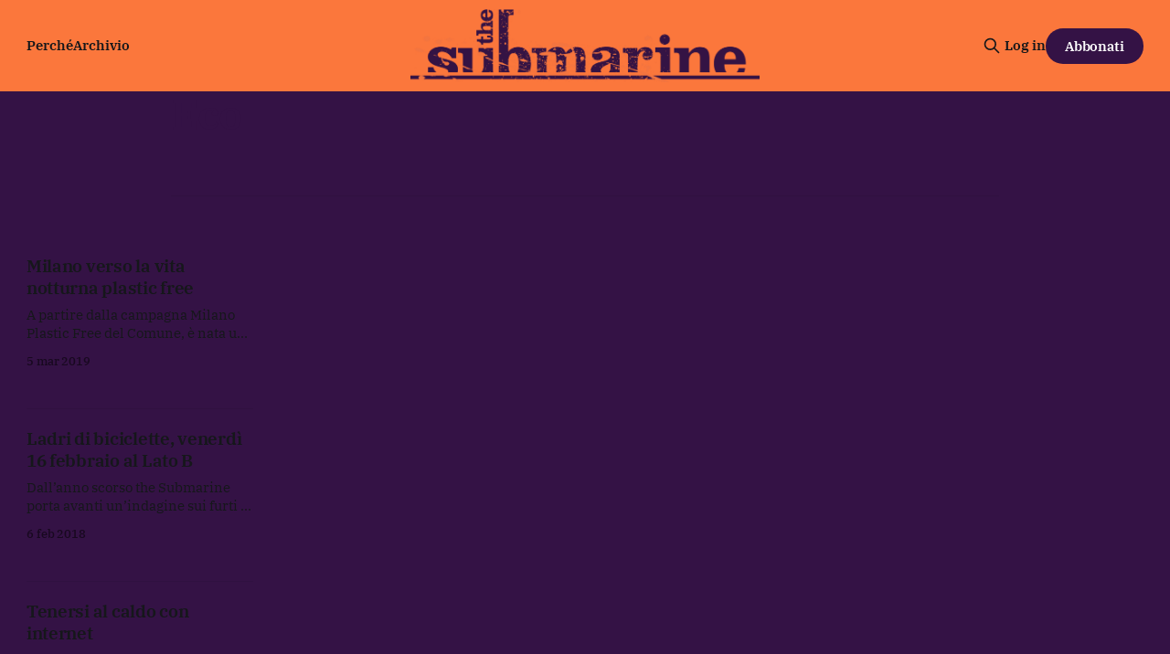

--- FILE ---
content_type: text/html; charset=utf-8
request_url: https://www.thesubmarine.it/tag/eco/
body_size: 8439
content:
<!DOCTYPE html>
<html lang="it">
<head>

    <title>Eco - The Submarine</title>
    <meta charset="utf-8">
    <meta name="viewport" content="width=device-width, initial-scale=1.0">
    
    <link rel="preload" as="style" href="/assets/built/screen.css?v=fe18257eef">
    <link rel="preload" as="script" href="/assets/built/source.js?v=fe18257eef">
    
    <link rel="preload" as="font" type="font/woff2" href="/assets/fonts/inter-roman.woff2?v=fe18257eef" crossorigin="anonymous">
<style>
    @font-face {
        font-family: "Inter";
        font-style: normal;
        font-weight: 100 900;
        font-display: optional;
        src: url(/assets/fonts/inter-roman.woff2?v=fe18257eef) format("woff2");
        unicode-range: U+0000-00FF, U+0131, U+0152-0153, U+02BB-02BC, U+02C6, U+02DA, U+02DC, U+0304, U+0308, U+0329, U+2000-206F, U+2074, U+20AC, U+2122, U+2191, U+2193, U+2212, U+2215, U+FEFF, U+FFFD;
    }
</style>

    <link rel="stylesheet" type="text/css" href="/assets/built/screen.css?v=fe18257eef">

    <style>
        :root {
            --background-color: #341245
        }
    </style>

    <script>
        /* The script for calculating the color contrast has been taken from
        https://gomakethings.com/dynamically-changing-the-text-color-based-on-background-color-contrast-with-vanilla-js/ */
        var accentColor = getComputedStyle(document.documentElement).getPropertyValue('--background-color');
        accentColor = accentColor.trim().slice(1);

        if (accentColor.length === 3) {
            accentColor = accentColor[0] + accentColor[0] + accentColor[1] + accentColor[1] + accentColor[2] + accentColor[2];
        }

        var r = parseInt(accentColor.substr(0, 2), 16);
        var g = parseInt(accentColor.substr(2, 2), 16);
        var b = parseInt(accentColor.substr(4, 2), 16);
        var yiq = ((r * 299) + (g * 587) + (b * 114)) / 1000;
        var textColor = (yiq >= 128) ? 'dark' : 'light';

        document.documentElement.className = `has-${textColor}-text`;
    </script>

    <link rel="icon" href="https://www.thesubmarine.it/content/images/size/w256h256/format/jpeg/2024/12/194405063_387407452581960_4794763919543980737_n.jpg" type="image/jpeg">
    <link rel="canonical" href="https://www.thesubmarine.it/tag/eco/">
    <meta name="referrer" content="origin-when-cross-origin">
    <link rel="next" href="https://www.thesubmarine.it/tag/eco/page/2/">
    
    <meta property="og:site_name" content="The Submarine">
    <meta property="og:type" content="website">
    <meta property="og:title" content="Eco - The Submarine">
    <meta property="og:url" content="https://www.thesubmarine.it/tag/eco/">
    <meta property="og:image" content="https://www.thesubmarine.it/content/images/size/w1200/2024/12/hw-head-1.png">
    <meta property="article:publisher" content="https://www.facebook.com/infosubmarine">
    <meta name="twitter:card" content="summary_large_image">
    <meta name="twitter:title" content="Eco - The Submarine">
    <meta name="twitter:url" content="https://www.thesubmarine.it/tag/eco/">
    <meta name="twitter:image" content="https://www.thesubmarine.it/content/images/size/w1200/2024/12/hw-head-1.png">
    <meta name="twitter:site" content="@infosubmarine">
    <meta property="og:image:width" content="1200">
    <meta property="og:image:height" content="540">
    
    <script type="application/ld+json">
{
    "@context": "https://schema.org",
    "@type": "Series",
    "publisher": {
        "@type": "Organization",
        "name": "The Submarine",
        "url": "https://www.thesubmarine.it/",
        "logo": {
            "@type": "ImageObject",
            "url": "https://www.thesubmarine.it/content/images/2024/12/testata-web-dark-graffiata-1.png"
        }
    },
    "url": "https://www.thesubmarine.it/tag/eco/",
    "name": "Eco",
    "mainEntityOfPage": "https://www.thesubmarine.it/tag/eco/"
}
    </script>

    <meta name="generator" content="Ghost 6.11">
    <link rel="alternate" type="application/rss+xml" title="The Submarine" href="https://www.thesubmarine.it/rss/">
    <script defer src="https://cdn.jsdelivr.net/ghost/portal@~2.56/umd/portal.min.js" data-i18n="true" data-ghost="https://www.thesubmarine.it/" data-key="43ada159f286381978be41bd8a" data-api="https://www.thesubmarine.it/ghost/api/content/" data-locale="it" crossorigin="anonymous"></script><style id="gh-members-styles">.gh-post-upgrade-cta-content,
.gh-post-upgrade-cta {
    display: flex;
    flex-direction: column;
    align-items: center;
    font-family: -apple-system, BlinkMacSystemFont, 'Segoe UI', Roboto, Oxygen, Ubuntu, Cantarell, 'Open Sans', 'Helvetica Neue', sans-serif;
    text-align: center;
    width: 100%;
    color: #ffffff;
    font-size: 16px;
}

.gh-post-upgrade-cta-content {
    border-radius: 8px;
    padding: 40px 4vw;
}

.gh-post-upgrade-cta h2 {
    color: #ffffff;
    font-size: 28px;
    letter-spacing: -0.2px;
    margin: 0;
    padding: 0;
}

.gh-post-upgrade-cta p {
    margin: 20px 0 0;
    padding: 0;
}

.gh-post-upgrade-cta small {
    font-size: 16px;
    letter-spacing: -0.2px;
}

.gh-post-upgrade-cta a {
    color: #ffffff;
    cursor: pointer;
    font-weight: 500;
    box-shadow: none;
    text-decoration: underline;
}

.gh-post-upgrade-cta a:hover {
    color: #ffffff;
    opacity: 0.8;
    box-shadow: none;
    text-decoration: underline;
}

.gh-post-upgrade-cta a.gh-btn {
    display: block;
    background: #ffffff;
    text-decoration: none;
    margin: 28px 0 0;
    padding: 8px 18px;
    border-radius: 4px;
    font-size: 16px;
    font-weight: 600;
}

.gh-post-upgrade-cta a.gh-btn:hover {
    opacity: 0.92;
}</style><script async src="https://js.stripe.com/v3/"></script>
    <script defer src="https://thesubmarine.it/content/files/search/search.min.js" data-key="43ada159f286381978be41bd8a" data-styles="https://cdn.jsdelivr.net/ghost/sodo-search@~1.8/umd/main.css" data-sodo-search="https://www.thesubmarine.it/" data-locale="it" crossorigin="anonymous"></script>
    
    <link href="https://www.thesubmarine.it/webmentions/receive/" rel="webmention">
    <script defer src="/public/cards.min.js?v=fe18257eef"></script>
    <link rel="stylesheet" type="text/css" href="/public/cards.min.css?v=fe18257eef">
    <script defer src="/public/member-attribution.min.js?v=fe18257eef"></script>
    <script defer src="/public/ghost-stats.min.js?v=fe18257eef" data-stringify-payload="false" data-datasource="analytics_events" data-storage="localStorage" data-host="https://www.thesubmarine.it/.ghost/analytics/api/v1/page_hit"  tb_site_uuid="e5acb4b3-b9eb-4b48-b330-55e117d5b4f8" tb_post_uuid="undefined" tb_post_type="null" tb_member_uuid="undefined" tb_member_status="undefined"></script><style>:root {--ghost-accent-color: #FB773C;}</style>
    <style>
  
  .gh-navigation-logo img {max-height:80px;}
  .gh-article-author-image {display:none;}
  .gh-header.is-highlight .gh-header-left .gh-card .gh-card-title {color:#FB773C}
  .gh-header.is-highlight.gh-outer {margin-top:0px!important;background: rgb(251,119,60);
background: linear-gradient(180deg, rgba(251,119,60,1) 0%, rgba(52,18,69,1) 60%)!important;}
  .gh-header-inner.gh-inner {margin-top:40px;}
  .gh-article-header {margin-top:0px!important;background: rgb(251,119,60);
background: linear-gradient(180deg, rgba(251,119,60,1) 0%, rgba(52,18,69,1) 60%)!important;}
  .gh-article-tag {margin-top:30px;color:#341245;}
  .gh-article-title, .gh-article-excerpt, .gh-article-meta-wrapper, .gh-article-meta-wrapper a, .gh-article-meta-content, .gh-footer-copyright, .gh-footer-signup {color:#341245!important;}
  .gh-navigation .nav, .gh-navigation.is-middle-logo .gh-navigation-actions {color:#341245!important;}
  .gh-navigation.has-accent-color .gh-button {background-color:#341245;color:#fff;}
  .gh-header.is-highlight .gh-header-left .gh-card .gh-card-image {box-shadow: rgba(0, 0, 0, 0.2) 0px 12px 28px 0px, rgba(0, 0, 0, 0.1) 0px 2px 4px 0px, rgba(255, 255, 255, 0.05) 0px 0px 0px 1px inset;}
  .gh-cta.gh-outer {display:none!important;} 
  .gh-container-title {display:none!important;}
  .gh-footer-signup {display:none!important;}
  .gh-footer-bar {margin-bottom:0px!important;}

  
@media (max-width: 767px) {
  .gh-navigation-logo img {max-height:40px;}
  .gh-header.is-highlight.gh-outer {background: rgb(251,119,60);
background: linear-gradient(180deg, rgba(251,119,60,1) 0%, rgba(52,18,69,1) 10%)!important;}
  .gh-article-header {margin-top:0px!important;background: rgb(251,119,60);
background: linear-gradient(180deg, rgba(251,119,60,1) 0%, rgba(52,18,69,1) 80%)!important;}
  .gh-footer-copyright {white-space:normal; text-align:center;}
  .gh-navigation.has-accent-color {color: #341245;}
}

  
</style>

<meta name="theme-color" content="#FB773C">

<link rel="me" href="https://mastodon.uno/@infosubmarine" />

    <link rel="preconnect" href="https://fonts.bunny.net"><link rel="stylesheet" href="https://fonts.bunny.net/css?family=ibm-plex-serif:400,500,600"><style>:root {--gh-font-heading: IBM Plex Serif;--gh-font-body: IBM Plex Serif;}</style>

</head>
<body class="tag-template tag-eco gh-font-heading-ibm-plex-serif gh-font-body-ibm-plex-serif has-sans-title has-sans-body">

<div class="gh-viewport">
    
    <header id="gh-navigation" class="gh-navigation is-middle-logo has-accent-color gh-outer">
    <div class="gh-navigation-inner gh-inner">

        <div class="gh-navigation-brand">
            <a class="gh-navigation-logo is-title" href="https://www.thesubmarine.it">
                    <img src="https://www.thesubmarine.it/content/images/2024/12/testata-web-dark-graffiata-1.png" alt="The Submarine">
            </a>
            <button class="gh-search gh-icon-button" aria-label="Cerca sul sito" data-ghost-search>
    <svg xmlns="http://www.w3.org/2000/svg" fill="none" viewBox="0 0 24 24" stroke="currentColor" stroke-width="2" width="20" height="20"><path stroke-linecap="round" stroke-linejoin="round" d="M21 21l-6-6m2-5a7 7 0 11-14 0 7 7 0 0114 0z"></path></svg></button>
            <button class="gh-burger gh-icon-button" aria-label="Menu">
                <svg xmlns="http://www.w3.org/2000/svg" width="24" height="24" fill="currentColor" viewBox="0 0 256 256"><path d="M224,128a8,8,0,0,1-8,8H40a8,8,0,0,1,0-16H216A8,8,0,0,1,224,128ZM40,72H216a8,8,0,0,0,0-16H40a8,8,0,0,0,0,16ZM216,184H40a8,8,0,0,0,0,16H216a8,8,0,0,0,0-16Z"></path></svg>                <svg xmlns="http://www.w3.org/2000/svg" width="24" height="24" fill="currentColor" viewBox="0 0 256 256"><path d="M205.66,194.34a8,8,0,0,1-11.32,11.32L128,139.31,61.66,205.66a8,8,0,0,1-11.32-11.32L116.69,128,50.34,61.66A8,8,0,0,1,61.66,50.34L128,116.69l66.34-66.35a8,8,0,0,1,11.32,11.32L139.31,128Z"></path></svg>            </button>
        </div>

        <nav class="gh-navigation-menu">
            <ul class="nav">
    <li class="nav-perche"><a href="https://www.thesubmarine.it/perche-the-submarine/">Perché</a></li>
    <li class="nav-archivio"><a href="https://www.thesubmarine.it/page/2/">Archivio</a></li>
</ul>

        </nav>

        <div class="gh-navigation-actions">
                <button class="gh-search gh-icon-button" aria-label="Cerca sul sito" data-ghost-search>
    <svg xmlns="http://www.w3.org/2000/svg" fill="none" viewBox="0 0 24 24" stroke="currentColor" stroke-width="2" width="20" height="20"><path stroke-linecap="round" stroke-linejoin="round" d="M21 21l-6-6m2-5a7 7 0 11-14 0 7 7 0 0114 0z"></path></svg></button>
                <div class="gh-navigation-members">
                            <a href="#/portal/signin" data-portal="signin">Log in</a>
                                <a class="gh-button" href="#/portal/signup" data-portal="signup">Abbonati</a>
                </div>
        </div>

    </div>
</header>

    
<main class="gh-main gh-outer">

        <section class="gh-archive gh-inner">
            <div class="gh-archive-inner">
                <header class="gh-archive-wrapper">
                    <h1 class="gh-article-title is-title">Eco</h1>
                </header>
                            </div>
        </section>

    
<section class="gh-container is-grid gh-outer">
    <div class="gh-container-inner gh-inner">
        

        <main class="gh-main">
            <div class="gh-feed">



                        <article class="gh-card post tag-eco tag-milano tag-comune-di-milano tag-hero1 tag-locali tag-magnolia tag-no-waste tag-ostello-bello tag-plastic-free tag-santeria tag-vita-notturna tag-hash-wp tag-hash-wp-post tag-hash-import-2024-12-09-18-49">
    <a class="gh-card-link" href="/2019/03/05/milano-verso-la-vita-notturna-plastic-free/">
            <figure class="gh-card-image">
                <img
                    srcset="/content/images/size/w160/format/webp/wp-content/uploads/2019/03/beer-drink-party-683218.jpg 160w,
                            /content/images/size/w320/format/webp/wp-content/uploads/2019/03/beer-drink-party-683218.jpg 320w,
                            /content/images/size/w600/format/webp/wp-content/uploads/2019/03/beer-drink-party-683218.jpg 600w,
                            /content/images/size/w960/format/webp/wp-content/uploads/2019/03/beer-drink-party-683218.jpg 960w,
                            /content/images/size/w1200/format/webp/wp-content/uploads/2019/03/beer-drink-party-683218.jpg 1200w,
                            /content/images/size/w2000/format/webp/wp-content/uploads/2019/03/beer-drink-party-683218.jpg 2000w"
                    sizes="320px"
                    src="/content/images/size/w600/wp-content/uploads/2019/03/beer-drink-party-683218.jpg"
                    alt="Milano verso la vita notturna plastic free"
                    loading="lazy"
                >
            </figure>
        <div class="gh-card-wrapper">
                <p class="gh-card-tag">Eco</p>
            <h3 class="gh-card-title is-title">Milano verso la vita notturna plastic free</h3>
                <p class="gh-card-excerpt is-body">A partire dalla campagna Milano Plastic Free del Comune, è nata una rete di locali e attori della vita notturna, si impegnerà a non servire e utilizzare plastica monouso.</p>
            <footer class="gh-card-meta">
<!--
             -->                    <time class="gh-card-date" datetime="2019-03-05">5 mar 2019</time>
                <!--
         --></footer>
        </div>
    </a>
</article>
                        <article class="gh-card post tag-eventi tag-biciclette tag-eco tag-milano tag-hash-wp tag-hash-wp-post tag-hash-import-2024-12-09-18-49">
    <a class="gh-card-link" href="/2018/02/06/ladri-di-biciclette-venerdi-16-febbraio-al-lato-b/">
            <figure class="gh-card-image">
                <img
                    srcset="/content/images/size/w160/format/webp/wp-content/uploads/2018/02/download.jpg 160w,
                            /content/images/size/w320/format/webp/wp-content/uploads/2018/02/download.jpg 320w,
                            /content/images/size/w600/format/webp/wp-content/uploads/2018/02/download.jpg 600w,
                            /content/images/size/w960/format/webp/wp-content/uploads/2018/02/download.jpg 960w,
                            /content/images/size/w1200/format/webp/wp-content/uploads/2018/02/download.jpg 1200w,
                            /content/images/size/w2000/format/webp/wp-content/uploads/2018/02/download.jpg 2000w"
                    sizes="320px"
                    src="/content/images/size/w600/wp-content/uploads/2018/02/download.jpg"
                    alt="Ladri di biciclette, venerdì 16 febbraio al Lato B"
                    loading="lazy"
                >
            </figure>
        <div class="gh-card-wrapper">
                <p class="gh-card-tag">eventi</p>
            <h3 class="gh-card-title is-title">Ladri di biciclette, venerdì 16 febbraio al Lato B</h3>
                <p class="gh-card-excerpt is-body">Dall’anno scorso the Submarine porta avanti un’indagine sui furti di biciclette nella città di Milano che presenterà venerdì 16 al Circolo Lato B.</p>
            <footer class="gh-card-meta">
<!--
             -->                    <time class="gh-card-date" datetime="2018-02-06">6 feb 2018</time>
                <!--
         --></footer>
        </div>
    </a>
</article>
                        <article class="gh-card post tag-eco tag-newsletter tag-sigh tag-hash-wp tag-hash-wp-post tag-hash-import-2024-12-09-18-49">
    <a class="gh-card-link" href="/2018/02/03/eco-last/">
            <figure class="gh-card-image">
                <img
                    srcset="/content/images/size/w160/format/webp/wp-content/uploads/2018/02/1200px-cern_server.jpg 160w,
                            /content/images/size/w320/format/webp/wp-content/uploads/2018/02/1200px-cern_server.jpg 320w,
                            /content/images/size/w600/format/webp/wp-content/uploads/2018/02/1200px-cern_server.jpg 600w,
                            /content/images/size/w960/format/webp/wp-content/uploads/2018/02/1200px-cern_server.jpg 960w,
                            /content/images/size/w1200/format/webp/wp-content/uploads/2018/02/1200px-cern_server.jpg 1200w,
                            /content/images/size/w2000/format/webp/wp-content/uploads/2018/02/1200px-cern_server.jpg 2000w"
                    sizes="320px"
                    src="/content/images/size/w600/wp-content/uploads/2018/02/1200px-cern_server.jpg"
                    alt="Tenersi al caldo con internet"
                    loading="lazy"
                >
            </figure>
        <div class="gh-card-wrapper">
                <p class="gh-card-tag">Eco</p>
            <h3 class="gh-card-title is-title">Tenersi al caldo con internet</h3>
                <p class="gh-card-excerpt is-body">Eco è la nostra rassegna stampa quindicinale dedicata a energia, ambiente, ecologia e sostenibilità.</p>
            <footer class="gh-card-meta">
<!--
             -->                    <time class="gh-card-date" datetime="2018-02-03">3 feb 2018</time>
                <!--
         --></footer>
        </div>
    </a>
</article>
                        <article class="gh-card post tag-eco tag-ambiente tag-anergia tag-hash-wp tag-hash-wp-post tag-hash-import-2024-12-09-18-49">
    <a class="gh-card-link" href="/2018/01/20/eco-disastri/">
            <figure class="gh-card-image">
                <img
                    srcset="/content/images/size/w160/format/webp/wp-content/uploads/2018/01/180108-sanchi-0425_27ceeea0e9730d8352ebc9b54b2737ed.jpg 160w,
                            /content/images/size/w320/format/webp/wp-content/uploads/2018/01/180108-sanchi-0425_27ceeea0e9730d8352ebc9b54b2737ed.jpg 320w,
                            /content/images/size/w600/format/webp/wp-content/uploads/2018/01/180108-sanchi-0425_27ceeea0e9730d8352ebc9b54b2737ed.jpg 600w,
                            /content/images/size/w960/format/webp/wp-content/uploads/2018/01/180108-sanchi-0425_27ceeea0e9730d8352ebc9b54b2737ed.jpg 960w,
                            /content/images/size/w1200/format/webp/wp-content/uploads/2018/01/180108-sanchi-0425_27ceeea0e9730d8352ebc9b54b2737ed.jpg 1200w,
                            /content/images/size/w2000/format/webp/wp-content/uploads/2018/01/180108-sanchi-0425_27ceeea0e9730d8352ebc9b54b2737ed.jpg 2000w"
                    sizes="320px"
                    src="/content/images/size/w600/wp-content/uploads/2018/01/180108-sanchi-0425_27ceeea0e9730d8352ebc9b54b2737ed.jpg"
                    alt="Disastri ecologici, ne abbiamo?"
                    loading="lazy"
                >
            </figure>
        <div class="gh-card-wrapper">
                <p class="gh-card-tag">Eco</p>
            <h3 class="gh-card-title is-title">Disastri ecologici, ne abbiamo?</h3>
                <p class="gh-card-excerpt is-body">Eco è la nostra newsletter di energia, ambiente, ecologia e sostenibilità.</p>
            <footer class="gh-card-meta">
<!--
             -->                    <time class="gh-card-date" datetime="2018-01-20">20 gen 2018</time>
                <!--
         --></footer>
        </div>
    </a>
</article>
                        <article class="gh-card post tag-eco tag-2018 tag-petrolio tag-sacchetti tag-hash-wp tag-hash-wp-post tag-hash-import-2024-12-09-18-49">
    <a class="gh-card-link" href="/2018/01/06/eco-2018/">
            <figure class="gh-card-image">
                <img
                    srcset="/content/images/size/w160/format/webp/wp-content/uploads/2018/01/eastcoast_vir_2018004_lrg.jpg 160w,
                            /content/images/size/w320/format/webp/wp-content/uploads/2018/01/eastcoast_vir_2018004_lrg.jpg 320w,
                            /content/images/size/w600/format/webp/wp-content/uploads/2018/01/eastcoast_vir_2018004_lrg.jpg 600w,
                            /content/images/size/w960/format/webp/wp-content/uploads/2018/01/eastcoast_vir_2018004_lrg.jpg 960w,
                            /content/images/size/w1200/format/webp/wp-content/uploads/2018/01/eastcoast_vir_2018004_lrg.jpg 1200w,
                            /content/images/size/w2000/format/webp/wp-content/uploads/2018/01/eastcoast_vir_2018004_lrg.jpg 2000w"
                    sizes="320px"
                    src="/content/images/size/w600/wp-content/uploads/2018/01/eastcoast_vir_2018004_lrg.jpg"
                    alt="Buoni propositi ecologici per il 2018"
                    loading="lazy"
                >
            </figure>
        <div class="gh-card-wrapper">
                <p class="gh-card-tag">Eco</p>
            <h3 class="gh-card-title is-title">Buoni propositi ecologici per il 2018</h3>
                <p class="gh-card-excerpt is-body">Eco è la nostra newsletter settimanale dedicata a energia, ambiente, e soluzioni per evitare la fine del mondo.</p>
            <footer class="gh-card-meta">
<!--
             -->                    <time class="gh-card-date" datetime="2018-01-06">6 gen 2018</time>
                <!--
         --></footer>
        </div>
    </a>
</article>
                        <article class="gh-card post tag-eco tag-elettricita tag-energia tag-natale tag-newsletter tag-petrolio tag-saudi-aramco tag-hash-wp tag-hash-wp-post tag-hash-import-2024-12-09-18-49">
    <a class="gh-card-link" href="/2017/12/23/eco-natale/">
            <figure class="gh-card-image">
                <img
                    srcset="/content/images/size/w160/format/webp/wp-content/uploads/2017/12/10914365294_57987421b0_o.jpg 160w,
                            /content/images/size/w320/format/webp/wp-content/uploads/2017/12/10914365294_57987421b0_o.jpg 320w,
                            /content/images/size/w600/format/webp/wp-content/uploads/2017/12/10914365294_57987421b0_o.jpg 600w,
                            /content/images/size/w960/format/webp/wp-content/uploads/2017/12/10914365294_57987421b0_o.jpg 960w,
                            /content/images/size/w1200/format/webp/wp-content/uploads/2017/12/10914365294_57987421b0_o.jpg 1200w,
                            /content/images/size/w2000/format/webp/wp-content/uploads/2017/12/10914365294_57987421b0_o.jpg 2000w"
                    sizes="320px"
                    src="/content/images/size/w600/wp-content/uploads/2017/12/10914365294_57987421b0_o.jpg"
                    alt="Comprate meno maglioni di Natale, davvero"
                    loading="lazy"
                >
            </figure>
        <div class="gh-card-wrapper">
                <p class="gh-card-tag">Eco</p>
            <h3 class="gh-card-title is-title">Comprate meno maglioni di Natale, davvero</h3>
                <p class="gh-card-excerpt is-body">Eco è la nostra newsletter dedicata a energia, ambiente, e soluzioni per evitare la fine del mondo. In questa puntata, parliamo (anche) del Natale.</p>
            <footer class="gh-card-meta">
<!--
             -->                    <time class="gh-card-date" datetime="2017-12-23">23 dic 2017</time>
                <!--
         --></footer>
        </div>
    </a>
</article>
                        <article class="gh-card post tag-eco tag-bitcoin tag-criptovalute tag-energia tag-newsletter tag-venezuela tag-hash-wp tag-hash-wp-post tag-hash-import-2024-12-09-18-49">
    <a class="gh-card-link" href="/2017/12/09/eco-bitcoin/">
            <figure class="gh-card-image">
                <img
                    srcset="/content/images/size/w160/format/webp/wp-content/uploads/2017/12/9305154893_e1b7925728_b.jpg 160w,
                            /content/images/size/w320/format/webp/wp-content/uploads/2017/12/9305154893_e1b7925728_b.jpg 320w,
                            /content/images/size/w600/format/webp/wp-content/uploads/2017/12/9305154893_e1b7925728_b.jpg 600w,
                            /content/images/size/w960/format/webp/wp-content/uploads/2017/12/9305154893_e1b7925728_b.jpg 960w,
                            /content/images/size/w1200/format/webp/wp-content/uploads/2017/12/9305154893_e1b7925728_b.jpg 1200w,
                            /content/images/size/w2000/format/webp/wp-content/uploads/2017/12/9305154893_e1b7925728_b.jpg 2000w"
                    sizes="320px"
                    src="/content/images/size/w600/wp-content/uploads/2017/12/9305154893_e1b7925728_b.jpg"
                    alt="L’energia delle criptovalute"
                    loading="lazy"
                >
            </figure>
        <div class="gh-card-wrapper">
                <p class="gh-card-tag">Eco</p>
            <h3 class="gh-card-title is-title">L’energia delle criptovalute</h3>
                <p class="gh-card-excerpt is-body">Eco è la nostra newsletter di energia, ambiente, ecologia e sostenibilità. Iscriversi &#x3D; buona idea.</p>
            <footer class="gh-card-meta">
<!--
             -->                    <time class="gh-card-date" datetime="2017-12-09">9 dic 2017</time>
                <!--
         --></footer>
        </div>
    </a>
</article>
                        <article class="gh-card post tag-eco tag-ambiente tag-carbone tag-cop23 tag-ecologia tag-newsletter tag-hash-wp tag-hash-wp-post tag-hash-import-2024-12-09-18-49">
    <a class="gh-card-link" href="/2017/11/25/carbone-wars/">
            <figure class="gh-card-image">
                <img
                    srcset="/content/images/size/w160/format/webp/wp-content/uploads/2017/11/domi-kaw0aex_xj.jpg 160w,
                            /content/images/size/w320/format/webp/wp-content/uploads/2017/11/domi-kaw0aex_xj.jpg 320w,
                            /content/images/size/w600/format/webp/wp-content/uploads/2017/11/domi-kaw0aex_xj.jpg 600w,
                            /content/images/size/w960/format/webp/wp-content/uploads/2017/11/domi-kaw0aex_xj.jpg 960w,
                            /content/images/size/w1200/format/webp/wp-content/uploads/2017/11/domi-kaw0aex_xj.jpg 1200w,
                            /content/images/size/w2000/format/webp/wp-content/uploads/2017/11/domi-kaw0aex_xj.jpg 2000w"
                    sizes="320px"
                    src="/content/images/size/w600/wp-content/uploads/2017/11/domi-kaw0aex_xj.jpg"
                    alt="Prima o poi la finiremo con il carbone"
                    loading="lazy"
                >
            </figure>
        <div class="gh-card-wrapper">
                <p class="gh-card-tag">Eco</p>
            <h3 class="gh-card-title is-title">Prima o poi la finiremo con il carbone</h3>
                <p class="gh-card-excerpt is-body">Eco è la nostra newsletter dedicata a energia, ambiente, ecologia e sostenibilità. Iscriviti subito!</p>
            <footer class="gh-card-meta">
<!--
             -->                    <time class="gh-card-date" datetime="2017-11-25">25 nov 2017</time>
                <!--
         --></footer>
        </div>
    </a>
</article>
                        <article class="gh-card post tag-eco tag-ambiente tag-energia tag-petrolio tag-hash-wp tag-hash-wp-post tag-hash-import-2024-12-09-18-49">
    <a class="gh-card-link" href="/2017/11/11/eco-puerto-rico/">
            <figure class="gh-card-image">
                <img
                    srcset="/content/images/size/w160/format/webp/wp-content/uploads/2017/11/dowkmn1vqaavkja.jpg 160w,
                            /content/images/size/w320/format/webp/wp-content/uploads/2017/11/dowkmn1vqaavkja.jpg 320w,
                            /content/images/size/w600/format/webp/wp-content/uploads/2017/11/dowkmn1vqaavkja.jpg 600w,
                            /content/images/size/w960/format/webp/wp-content/uploads/2017/11/dowkmn1vqaavkja.jpg 960w,
                            /content/images/size/w1200/format/webp/wp-content/uploads/2017/11/dowkmn1vqaavkja.jpg 1200w,
                            /content/images/size/w2000/format/webp/wp-content/uploads/2017/11/dowkmn1vqaavkja.jpg 2000w"
                    sizes="320px"
                    src="/content/images/size/w600/wp-content/uploads/2017/11/dowkmn1vqaavkja.jpg"
                    alt="Il buio di Puerto Rico"
                    loading="lazy"
                >
            </figure>
        <div class="gh-card-wrapper">
                <p class="gh-card-tag">Eco</p>
            <h3 class="gh-card-title is-title">Il buio di Puerto Rico</h3>
                <p class="gh-card-excerpt is-body">Eco è la nostra newsletter di ecologia, ambiente e sostenibilità. Ogni settimana, cinque notizie da approfondire e una mappa.</p>
            <footer class="gh-card-meta">
<!--
             -->                    <time class="gh-card-date" datetime="2017-11-11">11 nov 2017</time>
                <!--
         --></footer>
        </div>
    </a>
</article>
                        <article class="gh-card post tag-eco tag-ambiente tag-ecologia tag-energia tag-nucleare-iraniano tag-hash-wp tag-hash-wp-post tag-hash-import-2024-12-09-18-49">
    <a class="gh-card-link" href="/2017/10/28/eco-venezia-subacquea/">
            <figure class="gh-card-image">
                <img
                    srcset="/content/images/size/w160/format/webp/wp-content/uploads/2017/10/1200px-palazzo_corner_spinelli_canal_grande_venezia_sole.jpg 160w,
                            /content/images/size/w320/format/webp/wp-content/uploads/2017/10/1200px-palazzo_corner_spinelli_canal_grande_venezia_sole.jpg 320w,
                            /content/images/size/w600/format/webp/wp-content/uploads/2017/10/1200px-palazzo_corner_spinelli_canal_grande_venezia_sole.jpg 600w,
                            /content/images/size/w960/format/webp/wp-content/uploads/2017/10/1200px-palazzo_corner_spinelli_canal_grande_venezia_sole.jpg 960w,
                            /content/images/size/w1200/format/webp/wp-content/uploads/2017/10/1200px-palazzo_corner_spinelli_canal_grande_venezia_sole.jpg 1200w,
                            /content/images/size/w2000/format/webp/wp-content/uploads/2017/10/1200px-palazzo_corner_spinelli_canal_grande_venezia_sole.jpg 2000w"
                    sizes="320px"
                    src="/content/images/size/w600/wp-content/uploads/2017/10/1200px-palazzo_corner_spinelli_canal_grande_venezia_sole.jpg"
                    alt="Eco Venezia subacquea"
                    loading="lazy"
                >
            </figure>
        <div class="gh-card-wrapper">
                <p class="gh-card-tag">Eco</p>
            <h3 class="gh-card-title is-title">Eco Venezia subacquea</h3>
                <p class="gh-card-excerpt is-body">Eco è la nostra newsletter di ecologia, ambiente e soluzioni per evitare la fine del mondo.</p>
            <footer class="gh-card-meta">
<!--
             -->                    <time class="gh-card-date" datetime="2017-10-28">28 ott 2017</time>
                <!--
         --></footer>
        </div>
    </a>
</article>
                        <article class="gh-card post tag-eco tag-ambiente tag-droga tag-energia tag-newsletter tag-petrolio tag-hash-wp tag-hash-wp-post tag-hash-import-2024-12-09-18-49">
    <a class="gh-card-link" href="/2017/10/14/eco-trump-effect/">
            <figure class="gh-card-image">
                <img
                    srcset="/content/images/size/w160/format/webp/wp-content/uploads/2017/10/17357540199_cdc3e73f39_b.jpg 160w,
                            /content/images/size/w320/format/webp/wp-content/uploads/2017/10/17357540199_cdc3e73f39_b.jpg 320w,
                            /content/images/size/w600/format/webp/wp-content/uploads/2017/10/17357540199_cdc3e73f39_b.jpg 600w,
                            /content/images/size/w960/format/webp/wp-content/uploads/2017/10/17357540199_cdc3e73f39_b.jpg 960w,
                            /content/images/size/w1200/format/webp/wp-content/uploads/2017/10/17357540199_cdc3e73f39_b.jpg 1200w,
                            /content/images/size/w2000/format/webp/wp-content/uploads/2017/10/17357540199_cdc3e73f39_b.jpg 2000w"
                    sizes="320px"
                    src="/content/images/size/w600/wp-content/uploads/2017/10/17357540199_cdc3e73f39_b.jpg"
                    alt="Eco L’effetto Trump"
                    loading="lazy"
                >
            </figure>
        <div class="gh-card-wrapper">
                <p class="gh-card-tag">Eco</p>
            <h3 class="gh-card-title is-title">Eco L’effetto Trump</h3>
                <p class="gh-card-excerpt is-body">In questa puntata: lo zampino della Russia sul referendum curdo, la droga sta uccidendo i lavoratori petroliferi texani, Donald Trump sta uccidendo il pianeta.</p>
            <footer class="gh-card-meta">
<!--
             -->                    <time class="gh-card-date" datetime="2017-10-14">14 ott 2017</time>
                <!--
         --></footer>
        </div>
    </a>
</article>
                        <article class="gh-card post tag-eco tag-energia tag-kurdistan tag-petrolio tag-sostenibilita tag-hash-wp tag-hash-wp-post tag-hash-import-2024-12-09-18-49">
    <a class="gh-card-link" href="/2017/09/30/eco021/">
            <figure class="gh-card-image">
                <img
                    srcset="/content/images/size/w160/format/webp/wp-content/uploads/2017/09/dkk2ncjxoamwahq.jpg 160w,
                            /content/images/size/w320/format/webp/wp-content/uploads/2017/09/dkk2ncjxoamwahq.jpg 320w,
                            /content/images/size/w600/format/webp/wp-content/uploads/2017/09/dkk2ncjxoamwahq.jpg 600w,
                            /content/images/size/w960/format/webp/wp-content/uploads/2017/09/dkk2ncjxoamwahq.jpg 960w,
                            /content/images/size/w1200/format/webp/wp-content/uploads/2017/09/dkk2ncjxoamwahq.jpg 1200w,
                            /content/images/size/w2000/format/webp/wp-content/uploads/2017/09/dkk2ncjxoamwahq.jpg 2000w"
                    sizes="320px"
                    src="/content/images/size/w600/wp-content/uploads/2017/09/dkk2ncjxoamwahq.jpg"
                    alt="EcoL’autonomia del petrolio"
                    loading="lazy"
                >
            </figure>
        <div class="gh-card-wrapper">
                <p class="gh-card-tag">Eco</p>
            <h3 class="gh-card-title is-title">EcoL’autonomia del petrolio</h3>
                <p class="gh-card-excerpt is-body">Torna dopo la pausa estiva la nostra rassegna stampa di ecologia, ambiente, sostenibilità. Ogni due sabati, il meglio dalla stampa italiana e internazionale.</p>
            <footer class="gh-card-meta">
<!--
             -->                    <time class="gh-card-date" datetime="2017-09-30">30 set 2017</time>
                <!--
         --></footer>
        </div>
    </a>
</article>

            </div>

                <div class="gh-more is-title">
                    <a href="https://www.thesubmarine.it/page/2">Vedi tutto <svg xmlns="http://www.w3.org/2000/svg" width="32" height="32" fill="currentColor" viewBox="0 0 256 256"><path d="M224.49,136.49l-72,72a12,12,0,0,1-17-17L187,140H40a12,12,0,0,1,0-24H187L135.51,64.48a12,12,0,0,1,17-17l72,72A12,12,0,0,1,224.49,136.49Z"></path></svg></a>
                </div>
        </main>


    </div>
</section>

</main>
    
    <footer class="gh-footer has-accent-color gh-outer">
    <div class="gh-footer-inner gh-inner">

        <div class="gh-footer-bar">
            <span class="gh-footer-logo is-title">
                    <img src="https://www.thesubmarine.it/content/images/2024/12/testata-web-dark-graffiata-1.png" alt="The Submarine">
            </span>
            <nav class="gh-footer-menu">
                
            </nav>
            <div class="gh-footer-copyright">
                <a href="https://creativecommons.org/licenses/by-nc-sa/4.0/deed.en">CC–BY–NC–SA 4.0</a> <a href="https://www.under.media/">Undermedia</a> • Testata registrata al tribunale di Milano (n. 162 del 11/05/2017)
            </div>
        </div>

                <section class="gh-footer-signup">
                    <h2 class="gh-footer-signup-header is-title">
                        Il mondo raccontato dalla parte dei molti
                    </h2>
                    <p class="gh-footer-signup-subhead is-body">
                        Tutte le notizie per capire perché succede
                    </p>
                    <form class="gh-form" data-members-form>
    <input class="gh-form-input" id="footer-email" name="email" type="email" placeholder="jamie@example.com" required data-members-email>
    <button class="gh-button" type="submit" aria-label="Subscribe">
        <span><span>Abbonati</span> <svg xmlns="http://www.w3.org/2000/svg" width="32" height="32" fill="currentColor" viewBox="0 0 256 256"><path d="M224.49,136.49l-72,72a12,12,0,0,1-17-17L187,140H40a12,12,0,0,1,0-24H187L135.51,64.48a12,12,0,0,1,17-17l72,72A12,12,0,0,1,224.49,136.49Z"></path></svg></span>
        <svg xmlns="http://www.w3.org/2000/svg" height="24" width="24" viewBox="0 0 24 24">
    <g stroke-linecap="round" stroke-width="2" fill="currentColor" stroke="none" stroke-linejoin="round" class="nc-icon-wrapper">
        <g class="nc-loop-dots-4-24-icon-o">
            <circle cx="4" cy="12" r="3"></circle>
            <circle cx="12" cy="12" r="3"></circle>
            <circle cx="20" cy="12" r="3"></circle>
        </g>
        <style data-cap="butt">
            .nc-loop-dots-4-24-icon-o{--animation-duration:0.8s}
            .nc-loop-dots-4-24-icon-o *{opacity:.4;transform:scale(.75);animation:nc-loop-dots-4-anim var(--animation-duration) infinite}
            .nc-loop-dots-4-24-icon-o :nth-child(1){transform-origin:4px 12px;animation-delay:-.3s;animation-delay:calc(var(--animation-duration)/-2.666)}
            .nc-loop-dots-4-24-icon-o :nth-child(2){transform-origin:12px 12px;animation-delay:-.15s;animation-delay:calc(var(--animation-duration)/-5.333)}
            .nc-loop-dots-4-24-icon-o :nth-child(3){transform-origin:20px 12px}
            @keyframes nc-loop-dots-4-anim{0%,100%{opacity:.4;transform:scale(.75)}50%{opacity:1;transform:scale(1)}}
        </style>
    </g>
</svg>        <svg class="checkmark" xmlns="http://www.w3.org/2000/svg" viewBox="0 0 52 52">
    <path class="checkmark__check" fill="none" d="M14.1 27.2l7.1 7.2 16.7-16.8"/>
    <style>
        .checkmark {
            width: 40px;
            height: 40px;
            display: block;
            stroke-width: 2.5;
            stroke: currentColor;
            stroke-miterlimit: 10;
        }

        .checkmark__check {
            transform-origin: 50% 50%;
            stroke-dasharray: 48;
            stroke-dashoffset: 48;
            animation: stroke .3s cubic-bezier(0.650, 0.000, 0.450, 1.000) forwards;
        }

        @keyframes stroke {
            100% { stroke-dashoffset: 0; }
        }
    </style>
</svg>    </button>
    <p data-members-error></p>
</form>
                </section>

    </div>
</footer>
    
</div>


<script src="/assets/built/source.js?v=fe18257eef"></script>

<!-- Start TypeSense Search UI - IMPORTANT: DO NOT DELETE THIS BLOCK -->
<script>
  window.__MP_SEARCH_CONFIG__ = {
  "typesenseNodes": [
    {
      "host": "search.magicpages.co",
      "port": 443,
      "protocol": "https"
    }
  ],
  "typesenseApiKey": "zR86espMfL53lJga9vspE2luHC6zSEC2",
  "collectionName": "ghost_content_674896987e0315ad7cbf7dae",
  "theme": "system",
  "enableHighlighting": true,
  "typesenseSearchParams": {
    "q": "{{query}}",
    "query_by": "title,plaintext,excerpt,meta_description",
    "sort_by": "published_at:desc",
    "highlight_full_fields": "title,plaintext",
    "highlight_start_tag": "<mark>",
    "highlight_end_tag": "</mark>",
    "per_page": 10,
    "prefix": true,
    "typo_tolerance": true,
    "page": 1,
    "highlight_affix_num_tokens": 4
  }
};
</script>
<!-- End TypeSense Search UI -->

</body>
</html>
